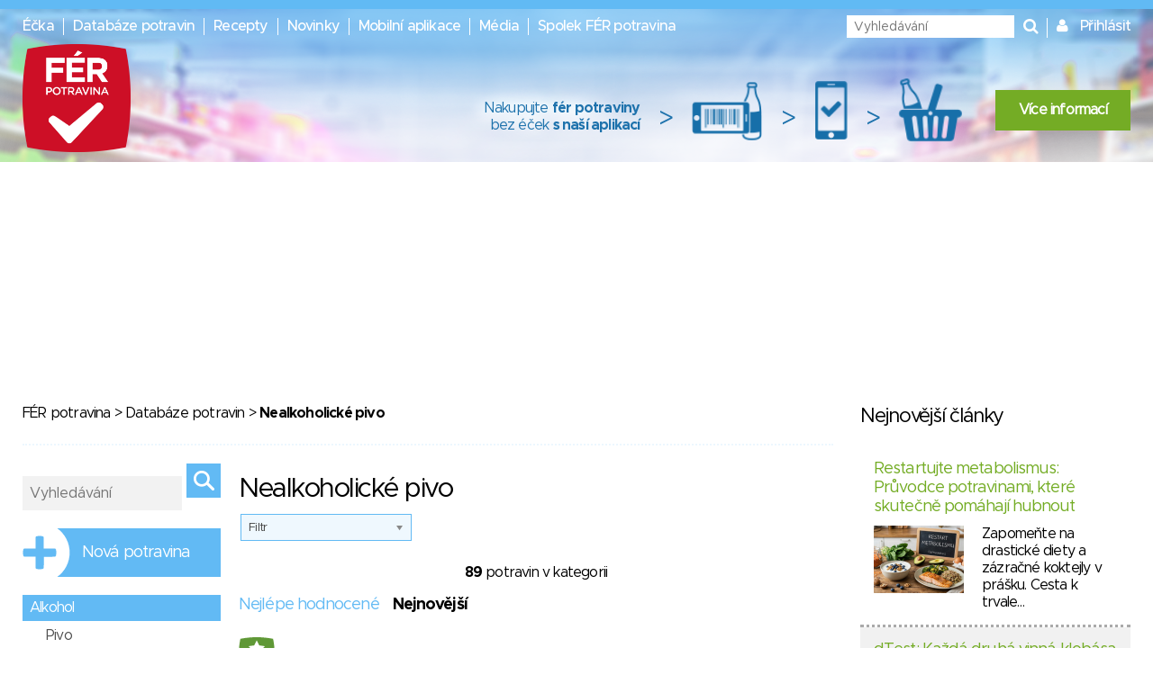

--- FILE ---
content_type: text/html; charset=utf-8
request_url: https://www.ferpotravina.cz/nealkoholicke-pivo/__filter__/nejnovejsi
body_size: 87595
content:
<!DOCTYPE html>
<html lang="cs">
	<head>
		<script>
			var dataLayer = dataLayer || []; // Google Tag Manager
		</script>

		<meta charset="utf-8">
		<meta name="viewport" content="width=device-width">
			<meta name="description" content="">

		<meta name="apple-mobile-web-app-title" content="F&Eacute;R potravina">
		<meta name="application-name" content="F&Eacute;R potravina">
		<meta name="msapplication-TileColor" content="#ce1126">
		<meta name="msapplication-TileImage" content="/images/favicons/mstile-144x144.png">
		<meta name="theme-color" content="#ffffff">

		<title>Výpis potravin v kategorii Nealkoholické pivo</title>

		
		<link rel="apple-touch-icon" sizes="180x180" href="/images/favicons/apple-touch-icon.png">
		<link rel="icon" type="image/png" sizes="32x32" href="/images/favicons/favicon-32x32.png">
		<link rel="icon" type="image/png" sizes="16x16" href="/images/favicons/favicon-16x16.png">
		<link rel="manifest" href="/images/favicons/manifest.json">
		<link rel="mask-icon" href="/images/favicons/safari-pinned-tab.svg" color="#ce1126">

		<link rel="stylesheet" media="screen,projection,tv,print" href="/vendor/normalize.css/normalize.css?v=1756323285">
		<link rel="stylesheet" media="screen,projection,tv,print" href="/vendor/others/bootstrap-modal.css?v=1756323285">
		<link rel="stylesheet" media="screen,projection,tv,print" href="/vendor/jquery-ui/themes/flick/jquery-ui.min.css?v=1756323285">
		<link rel="stylesheet" media="screen,projection,tv,print" href="/css/styles.css?v=1756323285">
		<link rel="stylesheet" media="screen,projection,tv,print" href="/css/mobile.css?v=1756323285">
		<link rel="stylesheet" href="//maxcdn.bootstrapcdn.com/font-awesome/4.3.0/css/font-awesome.min.css?v=1756323285">

		<link rel="shortcut icon" href="/images/logo_square.png">
		<link rel="stylesheet" media="screen,projection,tv,print" href="/vendor/chosen_v1.3.0/chosen.css?v=1756323285">
<link rel="stylesheet" media="screen,projection,tv,print" href="/css/chosen.css?v=1756323285">

		<script src="/vendor/jquery/dist/jquery.min.js?v=1756323285"></script>
		<script src="/vendor/jquery-ui/jquery-ui.min.js?v=1756323285"></script>
		<script src="/js/netteForms.min.js?v=1756323285"></script>
		<script src="/vendor/nette.ajax.js/nette.ajax.js?v=1756323285"></script>

		<script src="/vendor/jquery-ui/ui/i18n/datepicker-cs.js"></script>
		<script src="/vendor/jqueryui-timepicker-addon/dist/jquery-ui-timepicker-addon.min.js"></script>
		<script src="/vendor/jqueryui-timepicker-addon/dist/i18n/jquery-ui-timepicker-cs.js"></script>
		<script type='text/javascript' src="/vendor/jqueryui-timepicker-addon/dist/jquery-ui-timepicker-addon.min.js"></script>
		<script type='text/javascript' src="/vendor/voda-date-input/dateInput.js"></script>
		<link rel="stylesheet" type="text/css" href="/vendor/jqueryui-timepicker-addon/dist/jquery-ui-timepicker-addon.min.css">
		<link rel="stylesheet" type="text/css" href="/vendor/voda-date-input/dateInput.css">

		<script src='https://hcaptcha.com/1/api.js' async defer></script>
	</head>

	<body>
		<!-- Google Tag Manager -->
		<noscript>
		<iframe src="//www.googletagmanager.com/ns.html?id=GTM-M2826S"
						height="0" width="0" style="display:none;visibility:hidden">
		</iframe>
		</noscript>

		<script>
			(function (w, d, s, l, i) {
				w[l] = w[l] || [];
				w[l].push({'gtm.start':
									new Date().getTime(), event: 'gtm.js'});
				var f = d.getElementsByTagName(s)[0],
								j = d.createElement(s), dl = l != 'dataLayer' ? '&l=' + l : '';
				j.async = true;
				j.src =
								'//www.googletagmanager.com/gtm.js?id=' + i + dl;
				f.parentNode.insertBefore(j, f);
			})(window, document, 'script', 'dataLayer', 'GTM-M2826S');
		</script>
		<!-- End Google Tag Manager -->


<div class="modal fade" id="modal-flashMessage" tabindex="-1" role="dialog" aria-hidden="true">
	<div class="modal-dialog modal-sm">
		<div class="modal-content">
			<div class="modal-header">
				<button type="button" class="close" data-dismiss="modal"><span aria-hidden="true">&times;</span><span class="sr-only">Zavřít</span></button>
				<h4 class="modal-title">Oznámení</h4>
			</div>
			<div class="modal-body">
			</div>
		</div>
	</div>
</div>


<a href="javascript:void(0)" class="mobile-menu__icon btn btn-default"><i class="fa fa-bars" aria-hidden="true"></i></a>

<div class="mobile-menu">
	<ul>
		<li><a href="/ecka">Éčka</a></li>
		<li><a href="/databaze-potravin">Databáze potravin</a></li>
		<li><a href="/recepty">Recepty</a></li>
		<li><a href="/clanky">Novinky</a></li>
		<li><a href="/mobilni-aplikace">Mobilní aplikace</a></li>
		<li><a href="/media">Média</a></li>
		<li><a href="/o-nas">Spolek FÉR potravina</a></li>
		<li>
			<a href="javascript:void(0)" data-toggle="modal" data-target="#modal-login">
				Přihlásit
			</a>
		</li>
	</ul>
</div>



<header class="presenter-Food small-header ">
	<div class="container-header">
		<ul class="nav__list header-menu">
			<li class="nav__item"><a class="nav__link" href="/ecka">Éčka</a></li>
			<li class="nav__item"><a class="nav__link" href="/databaze-potravin">Databáze potravin</a></li>
			<li class="nav__item"><a class="nav__link" href="/recepty">Recepty</a></li>
			<li class="nav__item"><a class="nav__link" href="/clanky">Novinky</a></li>
			<li class="nav__item"><a class="nav__link" href="/mobilni-aplikace">Mobilní aplikace</a></li>
			<li class="nav__item"><a class="nav__link" href="/media">Média</a></li>
			<li class="nav__item"><a class="nav__link" href="/o-nas">Spolek FÉR potravina</a></li>
		</ul>

		<ul class="nav__list nav__list-right search-and-login">
			<li class="nav__item">
				<form action="/nealkoholicke-pivo/__filter__/nejnovejsi" method="post" id="frm-globalSearch" class="navigation-global-search__form">
					<input type="text" name="query" placeholder="Vyhledávání" autocomplete="off" id="frm-globalSearch-query">
					<input type="submit" name="send" id="navigation-global-search__hidden-submit">
					<i class="fa fa-search navigation-global-search__submit" aria-hidden="true"></i>
				<input type="hidden" name="_do" value="globalSearch-submit"><!--[if IE]><input type=IEbug disabled style="display:none"><![endif]-->
</form>


				<div class="global-search_autocomplete"></div>
			</li>
			<li class="nav__item">
				<i class="fa fa-user" aria-hidden="true"></i>
				<a href="javascript:void(0)" class="nav__link nav__login" data-toggle="modal" data-target="#modal-login">
					Přihlásit
				</a>
			</li>
		</ul>

			<a href="/"><img src="/images/fp_logo4.png" class="small-logo"></a>

			<div class="nutriatlas-promo__wrapper">
				<span class="text-block">
					Nakupujte <strong>fér potraviny</strong><br>
					bez éček <strong>s naší aplikací</strong>
				</span>

				<span class="right-arrow">&gt;</span>

				<div class="icon-block barcode"></div>

				<span class="right-arrow">&gt;</span>

				<div class="icon-block phone"></div>

				<span class="right-arrow">&gt;</span>

				<div class="icon-block cart"></div>

				<a class="green-button" href="/mobilni-aplikace">Více informací</a>
			</div>
	</div>
</header>

		<script src="https://ssp.seznam.cz/static/js/ssp.js"></script>
		<!-- pro pocitace -->
		<div id="sklikReklama_235916" class="top-banner top-banner--large"></div>
		<script>
			var sklikData = { elm: "sklikReklama_235916", zoneId: "235916", w: 970, h: 210};
		</script>
		<script src="//c.imedia.cz/js/script.js"></script>

		<!-- pro tablety -->
		<div id="sklikReklama_149380" class="top-banner top-banner--medium"></div>
		<script>
			var sklikData = { elm: "sklikReklama_149380", zoneId: "149380", w: 728, h: 90 };
		</script>
		<script src="//c.imedia.cz/js/script.js"></script>

		<!-- pro mobily -->
		<div id="sklikReklama_149640" class="top-banner top-banner--small"></div>
		<script>
			var sklikData = { elm: "sklikReklama_149640", zoneId: "149640", w: 320, h: 100 };
		</script>
		<script src="//c.imedia.cz/js/script.js"></script>

<div class="container">
<div class="container-content">


	<p class="breadcrumbs">
		<a href="/">FÉR potravina</a> > <a href="/databaze-potravin">Databáze potravin</a> > <strong>Nealkoholické pivo</strong>
	</p>

	<hr class="hr-blue-thin">

	<div class="right-column-content">
		<h2 class="product-headline">Nealkoholické pivo</h2>





		<a class="hidden" id="filterLink" href="/nealkoholicke-pivo/__filter__/nejnovejsi"></a>
		<select id="filter" class="product-headline__select chosen-select">
			<option value="">Filtr</option>
			<option value="bez-lepku" >bez lepku</option>
			<option value="bez-cukru" >DIA (bez cukru)</option>
			<option value="bez-gmo" >bez GMO</option>
			<option value="s-logem" >Logo FÉR potravina</option>
		</select>

				<p class="centered-text"><strong>89</strong> potravin v kategorii</p>

		<div class="product-list__ordering">
			<a class="product-list__ordering-link product-list__ordering-alphabet" href="/nealkoholicke-pivo/__filter__">Nejlépe hodnocené</a>
			<strong>Nejnovější</strong>
		</div>

		<div>
	<div class="adt-datagrid grid" data-grid-name="foodGrid"  data-grid-nextPageUrl="">
<div id="snippet-foodGrid-rows">










	





		<form action="/nealkoholicke-pivo/__filter__/nejnovejsi" method="post" id="frm-foodGrid-form" class="ajax">
	<table class="product-list">
			<thead>
		<tr class="grid-columns">
				<th class="grid-col-picture">
				</th>
				<th class="grid-col-name">
				</th>
				<th class="grid-col-rating">
				</th>
				<th class="grid-col-energy_value">
				</th>
				<th class="grid-col-logos">
				</th>
				<th class="grid-col-actions"></th>
		</tr>
			</thead>
			<tbody>
			<tr id="snippet-foodGrid-rows-61288" onclick="window.location.replace('/nealkoholicke-pivo/cool-energy-cerveny-pomeranc-a-grep-pivovary-staropramen-s-r-o')" class="product-list__row "
>

<td class="product-list__cell product-list__img-cell" style="position: relative">
	<a href="/nealkoholicke-pivo/cool-energy-cerveny-pomeranc-a-grep-pivovary-staropramen-s-r-o">
				<img src="/foto/950/462950X133X133~dRDfP5.jpg" class="product-list__image">

			<a href="/downloads/ferpotravina_logo_criteria.pdf?v=2" class="product-list__score rating safety-score-0">
                21
			</a>
	</a>

</td><td class="product-list__cell product-list__name-cell">
	<a href="/nealkoholicke-pivo/cool-energy-cerveny-pomeranc-a-grep-pivovary-staropramen-s-r-o">Cool Energy červený  pomeranč a grep</a>

			<br>
			<a href="/detail-firmy/26893" class="manufacturer">Pivovary Staropramen s.r.o.</a>

</td><td class="product-list__cell product-list__rating-cell">
		nehodnoceno
</td><td class="product-list__cell product-list__energy-cell">
		19
</td><td class="product-list__cell product-list__logos-cell">
		<span>
				<img src="/images/logo_square.png" width="30" height="30">
			</span>
</td>			<td class="grid-col-actions">
			</td>
			</tr>
			<tr id="snippet-foodGrid-rows-60455" onclick="window.location.replace('/nealkoholicke-pivo/argus-nealko-radler-grapefruit-lidl-ceska-republika-v-o-s')" class="product-list__row "
>

<td class="product-list__cell product-list__img-cell" style="position: relative">
	<a href="/nealkoholicke-pivo/argus-nealko-radler-grapefruit-lidl-ceska-republika-v-o-s">
				<img src="/foto/704/444704X133X133~diMYek.jpg" class="product-list__image">

			<a href="/downloads/ferpotravina_logo_criteria.pdf?v=2" class="product-list__score rating safety-score-3">
                8
			</a>
	</a>

</td><td class="product-list__cell product-list__name-cell">
	<a href="/nealkoholicke-pivo/argus-nealko-radler-grapefruit-lidl-ceska-republika-v-o-s">ARGUS Nealko Radler GRAPEFRUIT</a>


			<br>
			<a href="/detail-firmy/23248" class="manufacturer">Lidl Česká republika v.o.s.</a>
</td><td class="product-list__cell product-list__rating-cell">
		nehodnoceno
</td><td class="product-list__cell product-list__energy-cell">
		31
</td><td class="product-list__cell product-list__logos-cell">
</td>			<td class="grid-col-actions">
			</td>
			</tr>
			<tr id="snippet-foodGrid-rows-59732" onclick="window.location.replace('/nealkoholicke-pivo/fc-barcelona-party-drink-kl-logistic-service-s-r-o')" class="product-list__row "
>

<td class="product-list__cell product-list__img-cell" style="position: relative">
	<a href="/nealkoholicke-pivo/fc-barcelona-party-drink-kl-logistic-service-s-r-o">
				<img src="/foto/538/436538X133X133~ezyz2Y.jpg" class="product-list__image">

			<a href="/downloads/ferpotravina_logo_criteria.pdf?v=2" class="product-list__score rating safety-score-6">
                -6
			</a>
	</a>

</td><td class="product-list__cell product-list__name-cell">
	<a href="/nealkoholicke-pivo/fc-barcelona-party-drink-kl-logistic-service-s-r-o">FC BARCELONA party drink</a>


			<br>
			<a href="/detail-firmy/25847" class="manufacturer">KL Logistic Service s.r.o.</a>
</td><td class="product-list__cell product-list__rating-cell">
		nehodnoceno
</td><td class="product-list__cell product-list__energy-cell">
		21
</td><td class="product-list__cell product-list__logos-cell">
</td>			<td class="grid-col-actions">
			</td>
			</tr>
			<tr id="snippet-foodGrid-rows-59507" onclick="window.location.replace('/nealkoholicke-pivo/birell-hruska-kdoule-plzensky-prazdroj-slovensko-a-s')" class="product-list__row "
>

<td class="product-list__cell product-list__img-cell" style="position: relative">
	<a href="/nealkoholicke-pivo/birell-hruska-kdoule-plzensky-prazdroj-slovensko-a-s">
				<img src="/foto/869/432869X133X133~dCy1Mr.jpg" class="product-list__image">

			<a href="/downloads/ferpotravina_logo_criteria.pdf?v=2" class="product-list__score rating safety-score-0">
                23
			</a>
	</a>

</td><td class="product-list__cell product-list__name-cell">
	<a href="/nealkoholicke-pivo/birell-hruska-kdoule-plzensky-prazdroj-slovensko-a-s">BIRELL HRUŠKA &amp; KDOULE</a>

			<br>
			<a href="/detail-firmy/27209" class="manufacturer">Plzeňský Prazdroj Slovensko, a.s.</a>

</td><td class="product-list__cell product-list__rating-cell">
		nehodnoceno
</td><td class="product-list__cell product-list__energy-cell">
		19
</td><td class="product-list__cell product-list__logos-cell">
		<span>
				<img src="/images/logo_square.png" width="30" height="30">
			</span>
</td>			<td class="grid-col-actions">
			</td>
			</tr>
			<tr id="snippet-foodGrid-rows-58874" onclick="window.location.replace('/nealkoholicke-pivo/birgo-nealko-citron-limetka-kmv-bev-sk-s-r-o')" class="product-list__row "
>

<td class="product-list__cell product-list__img-cell" style="position: relative">
	<a href="/nealkoholicke-pivo/birgo-nealko-citron-limetka-kmv-bev-sk-s-r-o">
				<img src="/foto/528/428528X133X133~ewekKT.jpg" class="product-list__image">

			<a href="/downloads/ferpotravina_logo_criteria.pdf?v=2" class="product-list__score rating safety-score-2">
                10
			</a>
	</a>

</td><td class="product-list__cell product-list__name-cell">
	<a href="/nealkoholicke-pivo/birgo-nealko-citron-limetka-kmv-bev-sk-s-r-o">BIRGO NEALKO CITRÓN-LIMETKA</a>


			<br>
			<a href="/detail-firmy/28055" class="manufacturer">KMV BEV SK s.r.o.</a>
</td><td class="product-list__cell product-list__rating-cell">
		nehodnoceno
</td><td class="product-list__cell product-list__energy-cell">
		27
</td><td class="product-list__cell product-list__logos-cell">
</td>			<td class="grid-col-actions">
			</td>
			</tr>
			<tr id="snippet-foodGrid-rows-58667" onclick="window.location.replace('/nealkoholicke-pivo/kinley-zero-coca-cola-hbc-cesko-a-slovensko-s-r-o')" class="product-list__row "
>

<td class="product-list__cell product-list__img-cell" style="position: relative">
	<a href="/nealkoholicke-pivo/kinley-zero-coca-cola-hbc-cesko-a-slovensko-s-r-o">
				<img src="/foto/361/427361X133X133~dBGArT.jpg" class="product-list__image">

			<a href="/downloads/ferpotravina_logo_criteria.pdf?v=2" class="product-list__score rating safety-score-3">
                5
			</a>
	</a>

</td><td class="product-list__cell product-list__name-cell">
	<a href="/nealkoholicke-pivo/kinley-zero-coca-cola-hbc-cesko-a-slovensko-s-r-o">KINLEY ZERO</a>


			<br>
			<a href="/detail-firmy/26875" class="manufacturer">Coca-Cola HBC Česko a Slovensko, s.r.o</a>
</td><td class="product-list__cell product-list__rating-cell">
		nehodnoceno
</td><td class="product-list__cell product-list__energy-cell">
		2
</td><td class="product-list__cell product-list__logos-cell">
</td>			<td class="grid-col-actions">
			</td>
			</tr>
			<tr id="snippet-foodGrid-rows-58562" onclick="window.location.replace('/nealkoholicke-pivo/zlaty-bazant-0-0-psenicny-citron-heineken-slovensko-a-s')" class="product-list__row "
>

<td class="product-list__cell product-list__img-cell" style="position: relative">
	<a href="/nealkoholicke-pivo/zlaty-bazant-0-0-psenicny-citron-heineken-slovensko-a-s">
				<img src="/foto/840/425840X133X133~m0CAJ.jpg" class="product-list__image">

			<a href="/downloads/ferpotravina_logo_criteria.pdf?v=2" class="product-list__score rating safety-score-0">
                20
			</a>
	</a>

</td><td class="product-list__cell product-list__name-cell">
	<a href="/nealkoholicke-pivo/zlaty-bazant-0-0-psenicny-citron-heineken-slovensko-a-s">Zlatý Bažant 0,0% Pšeničný citrón</a>

			<br>
			<a href="/detail-firmy/26231" class="manufacturer">Heineken Slovensko a.s.</a>

</td><td class="product-list__cell product-list__rating-cell">
		nehodnoceno
</td><td class="product-list__cell product-list__energy-cell">
		31
</td><td class="product-list__cell product-list__logos-cell">
		<span>
				<img src="/images/logo_square.png" width="30" height="30">
			</span>
</td>			<td class="grid-col-actions">
			</td>
			</tr>
			<tr id="snippet-foodGrid-rows-55754" onclick="window.location.replace('/nealkoholicke-pivo/zlaty-bazant-heineken-slovensko-a-s')" class="product-list__row "
>

<td class="product-list__cell product-list__img-cell" style="position: relative">
	<a href="/nealkoholicke-pivo/zlaty-bazant-heineken-slovensko-a-s">
				<img src="/foto/113/408113X133X133~emJNbK.jpg" class="product-list__image">

			<a href="/downloads/ferpotravina_logo_criteria.pdf?v=2" class="product-list__score rating safety-score-0">
                25
			</a>
	</a>

</td><td class="product-list__cell product-list__name-cell">
	<a href="/nealkoholicke-pivo/zlaty-bazant-heineken-slovensko-a-s">Zlatý bažant</a>

			<br>
			<a href="/detail-firmy/26231" class="manufacturer">Heineken Slovensko a.s.</a>

</td><td class="product-list__cell product-list__rating-cell">
		nehodnoceno
</td><td class="product-list__cell product-list__energy-cell">
		22
</td><td class="product-list__cell product-list__logos-cell">
		<span>
				<img src="/images/logo_square.png" width="30" height="30">
			</span>
</td>			<td class="grid-col-actions">
			</td>
			</tr>
			<tr id="snippet-foodGrid-rows-55574" onclick="window.location.replace('/nealkoholicke-pivo/birell-polotmavy-plzensky-prazdroj-a-s')" class="product-list__row "
>

<td class="product-list__cell product-list__img-cell" style="position: relative">
	<a href="/nealkoholicke-pivo/birell-polotmavy-plzensky-prazdroj-a-s">
				<img src="/foto/986/405986X133X133~dBwwzP.jpg" class="product-list__image">

			<a href="/downloads/ferpotravina_logo_criteria.pdf?v=2" class="product-list__score rating safety-score-0">
                26
			</a>
	</a>

</td><td class="product-list__cell product-list__name-cell">
	<a href="/nealkoholicke-pivo/birell-polotmavy-plzensky-prazdroj-a-s">Birell polotmavý</a>

			<br>
			<a href="/detail-firmy/22135" class="manufacturer">Plzeňský Prazdroj, a.s.</a>

</td><td class="product-list__cell product-list__rating-cell">
		nehodnoceno
</td><td class="product-list__cell product-list__energy-cell">
		21
</td><td class="product-list__cell product-list__logos-cell">
		<span>
				<img src="/images/logo_square.png" width="30" height="30">
			</span>
</td>			<td class="grid-col-actions">
			</td>
			</tr>
			<tr id="snippet-foodGrid-rows-52022" onclick="window.location.replace('/nealkoholicke-pivo/bertold-pivovary-lobkowicz-group-a-s')" class="product-list__row "
>

<td class="product-list__cell product-list__img-cell" style="position: relative">
	<a href="/nealkoholicke-pivo/bertold-pivovary-lobkowicz-group-a-s">
				<img src="/foto/633/374633X133X133~dClKnp.jpg" class="product-list__image">

			<a href="/downloads/ferpotravina_logo_criteria.pdf?v=2" class="product-list__score rating safety-score-1">
                15
			</a>
	</a>

</td><td class="product-list__cell product-list__name-cell">
	<a href="/nealkoholicke-pivo/bertold-pivovary-lobkowicz-group-a-s">Bertold</a>


			<br>
			<a href="/detail-firmy/26933" class="manufacturer">Pivovary Lobkowicz Group, a.s.</a>
</td><td class="product-list__cell product-list__rating-cell">
		nehodnoceno
</td><td class="product-list__cell product-list__energy-cell">
		19
</td><td class="product-list__cell product-list__logos-cell">
</td>			<td class="grid-col-actions">
			</td>
			</tr>
			<tr id="snippet-foodGrid-rows-51129" onclick="window.location.replace('/nealkoholicke-pivo/heineken-nealkoholicke-pivo-heineken-ceska-republika-a-s')" class="product-list__row "
>

<td class="product-list__cell product-list__img-cell" style="position: relative">
	<a href="/nealkoholicke-pivo/heineken-nealkoholicke-pivo-heineken-ceska-republika-a-s">
				<img src="/foto/464/361464X133X133~cPFEOk.jpg" class="product-list__image">

			<a href="/downloads/ferpotravina_logo_criteria.pdf?v=2" class="product-list__score rating safety-score-0">
                25
			</a>
	</a>

</td><td class="product-list__cell product-list__name-cell">
	<a href="/nealkoholicke-pivo/heineken-nealkoholicke-pivo-heineken-ceska-republika-a-s">Heineken nealkoholické pivo</a>


			<br>
			<a href="/detail-firmy/22526" class="manufacturer">Heineken Česká republika, a.s.</a>
</td><td class="product-list__cell product-list__rating-cell">
		nehodnoceno
</td><td class="product-list__cell product-list__energy-cell">
		21
</td><td class="product-list__cell product-list__logos-cell">
		<span>
				<img src="/images/logo_square.png" width="30" height="30">
			</span>
</td>			<td class="grid-col-actions">
			</td>
			</tr>
			<tr id="snippet-foodGrid-rows-49909" onclick="window.location.replace('/nealkoholicke-pivo/velkopopovicky-kozel-nealko-plzensky-prazdroj-a-s')" class="product-list__row "
>

<td class="product-list__cell product-list__img-cell" style="position: relative">
	<a href="/nealkoholicke-pivo/velkopopovicky-kozel-nealko-plzensky-prazdroj-a-s">
				<img src="/foto/007/358007X133X133~PHGWG.jpg" class="product-list__image">

	</a>

</td><td class="product-list__cell product-list__name-cell">
	<a href="/nealkoholicke-pivo/velkopopovicky-kozel-nealko-plzensky-prazdroj-a-s">Velkopopovický kozel nealko</a>

			<br>
			<a href="/detail-firmy/22135" class="manufacturer">Plzeňský Prazdroj, a.s.</a>

</td><td class="product-list__cell product-list__rating-cell">
		nehodnoceno
</td><td class="product-list__cell product-list__energy-cell">
		22
</td><td class="product-list__cell product-list__logos-cell">
</td>			<td class="grid-col-actions">
			</td>
			</tr>
			<tr id="snippet-foodGrid-rows-49508" onclick="window.location.replace('/nealkoholicke-pivo/zlaty-bazant-tmave-heineken-slovensko-a-s')" class="product-list__row "
>

<td class="product-list__cell product-list__img-cell" style="position: relative">
	<a href="/nealkoholicke-pivo/zlaty-bazant-tmave-heineken-slovensko-a-s">
				<img src="/foto/052/354052X133X133~bjstha.jpg" class="product-list__image">

	</a>

</td><td class="product-list__cell product-list__name-cell">
	<a href="/nealkoholicke-pivo/zlaty-bazant-tmave-heineken-slovensko-a-s">Zlatý bažant tmavé</a>

			<br>
			<a href="/detail-firmy/26549" class="manufacturer">Heineken Slovensko, a.s.</a>

</td><td class="product-list__cell product-list__rating-cell">
		nehodnoceno
</td><td class="product-list__cell product-list__energy-cell">
		39
</td><td class="product-list__cell product-list__logos-cell">
</td>			<td class="grid-col-actions">
			</td>
			</tr>
			<tr id="snippet-foodGrid-rows-48627" onclick="window.location.replace('/nealkoholicke-pivo/birell-svetly-plzensky-prazdroj-a-s')" class="product-list__row "
>

<td class="product-list__cell product-list__img-cell" style="position: relative">
	<a href="/nealkoholicke-pivo/birell-svetly-plzensky-prazdroj-a-s">
				<img src="/foto/151/345151X133X133~d5JsNX.jpg" class="product-list__image">

			<a href="/downloads/ferpotravina_logo_criteria.pdf?v=2" class="product-list__score rating safety-score-0">
                26
			</a>
	</a>

</td><td class="product-list__cell product-list__name-cell">
	<a href="/nealkoholicke-pivo/birell-svetly-plzensky-prazdroj-a-s">Birell světlý</a>

			<br>
			<a href="/detail-firmy/22135" class="manufacturer">Plzeňský Prazdroj, a.s.</a>

</td><td class="product-list__cell product-list__rating-cell">
		nehodnoceno
</td><td class="product-list__cell product-list__energy-cell">
		21
</td><td class="product-list__cell product-list__logos-cell">
		<span>
				<img src="/images/logo_square.png" width="30" height="30">
			</span>
</td>			<td class="grid-col-actions">
			</td>
			</tr>
			<tr id="snippet-foodGrid-rows-48520" onclick="window.location.replace('/nealkoholicke-pivo/clausthaler')" class="product-list__row "
>

<td class="product-list__cell product-list__img-cell" style="position: relative">
	<a href="/nealkoholicke-pivo/clausthaler">
				<img src="/foto/749/344749X133X133~dl9U02.jpg" class="product-list__image">

			<a href="/downloads/ferpotravina_logo_criteria.pdf?v=2" class="product-list__score rating safety-score-0">
                25
			</a>
	</a>

</td><td class="product-list__cell product-list__name-cell">
	<a href="/nealkoholicke-pivo/clausthaler">Clausthaler</a>

</td><td class="product-list__cell product-list__rating-cell">
		nehodnoceno
</td><td class="product-list__cell product-list__energy-cell">
		92
</td><td class="product-list__cell product-list__logos-cell">
		<span>
				<img src="/images/logo_square.png" width="30" height="30">
			</span>
</td>			<td class="grid-col-actions">
			</td>
			</tr>
			<tr id="snippet-foodGrid-rows-48036" onclick="window.location.replace('/nealkoholicke-pivo/nealko-krusovice-heineken-ceska-republika-a-s')" class="product-list__row "
>

<td class="product-list__cell product-list__img-cell" style="position: relative">
	<a href="/nealkoholicke-pivo/nealko-krusovice-heineken-ceska-republika-a-s">
				<img src="/foto/877/341877X133X133~cswQsV.jpg" class="product-list__image">

			<a href="/downloads/ferpotravina_logo_criteria.pdf?v=2" class="product-list__score rating safety-score-0">
                20
			</a>
	</a>

</td><td class="product-list__cell product-list__name-cell">
	<a href="/nealkoholicke-pivo/nealko-krusovice-heineken-ceska-republika-a-s">Nealko Krušovice</a>


			<br>
			<a href="/detail-firmy/22526" class="manufacturer">Heineken Česká republika, a.s.</a>
</td><td class="product-list__cell product-list__rating-cell">
		nehodnoceno
</td><td class="product-list__cell product-list__energy-cell">
		19
</td><td class="product-list__cell product-list__logos-cell">
		<span>
				<img src="/images/logo_square.png" width="30" height="30">
			</span>
</td>			<td class="grid-col-actions">
			</td>
			</tr>
			<tr id="snippet-foodGrid-rows-47626" onclick="window.location.replace('/nealkoholicke-pivo/zlaty-bazant-radler-heineken-slovensko-a-s')" class="product-list__row "
>

<td class="product-list__cell product-list__img-cell" style="position: relative">
	<a href="/nealkoholicke-pivo/zlaty-bazant-radler-heineken-slovensko-a-s">
				<img src="/foto/969/332969X133X133~6p06j.jpg" class="product-list__image">

			<a href="/downloads/ferpotravina_logo_criteria.pdf?v=2" class="product-list__score rating safety-score-0">
                25
			</a>
	</a>

</td><td class="product-list__cell product-list__name-cell">
	<a href="/nealkoholicke-pivo/zlaty-bazant-radler-heineken-slovensko-a-s">Zlatý Bažant Radler</a>

			<br>
			<a href="/detail-firmy/26549" class="manufacturer">Heineken Slovensko, a.s.</a>

</td><td class="product-list__cell product-list__rating-cell">
		nehodnoceno
</td><td class="product-list__cell product-list__energy-cell">
		31
</td><td class="product-list__cell product-list__logos-cell">
		<span>
				<img src="/images/logo_square.png" width="30" height="30">
			</span>
</td>			<td class="grid-col-actions">
			</td>
			</tr>
			<tr id="snippet-foodGrid-rows-47079" onclick="window.location.replace('/nealkoholicke-pivo/zlaty-bazant-heineken-slovensko-a-s')" class="product-list__row "
>

<td class="product-list__cell product-list__img-cell" style="position: relative">
	<a href="/nealkoholicke-pivo/zlaty-bazant-heineken-slovensko-a-s">
				<img src="/foto/831/334831X133X133~d6xYhM.jpg" class="product-list__image">

			<a href="/downloads/ferpotravina_logo_criteria.pdf?v=2" class="product-list__score rating safety-score-0">
                25
			</a>
	</a>

</td><td class="product-list__cell product-list__name-cell">
	<a href="/nealkoholicke-pivo/zlaty-bazant-heineken-slovensko-a-s">Zlatý Bažant</a>

			<br>
			<a href="/detail-firmy/26231" class="manufacturer">Heineken Slovensko a.s.</a>

</td><td class="product-list__cell product-list__rating-cell">
		nehodnoceno
</td><td class="product-list__cell product-list__energy-cell">
		28
</td><td class="product-list__cell product-list__logos-cell">
		<span>
				<img src="/images/logo_square.png" width="30" height="30">
			</span>
</td>			<td class="grid-col-actions">
			</td>
			</tr>
			<tr id="snippet-foodGrid-rows-47017" onclick="window.location.replace('/nealkoholicke-pivo/budejovicky-budvar-nealko-budweiser-budvar')" class="product-list__row "
>

<td class="product-list__cell product-list__img-cell" style="position: relative">
	<a href="/nealkoholicke-pivo/budejovicky-budvar-nealko-budweiser-budvar">
				<img src="/foto/634/333634X133X133~cl2tlu.jpg" class="product-list__image">

			<a href="/downloads/ferpotravina_logo_criteria.pdf?v=2" class="product-list__score rating safety-score-0">
                26
			</a>
	</a>

</td><td class="product-list__cell product-list__name-cell">
	<a href="/nealkoholicke-pivo/budejovicky-budvar-nealko-budweiser-budvar">Budějovický Budvar nealko</a>

			<br>
			<a href="/detail-firmy/25610" class="manufacturer">Budweiser Budvar</a>

</td><td class="product-list__cell product-list__rating-cell">
		nehodnoceno
</td><td class="product-list__cell product-list__energy-cell">
		16
</td><td class="product-list__cell product-list__logos-cell">
		<span>
				<img src="/images/logo_square.png" width="30" height="30">
			</span>
</td>			<td class="grid-col-actions">
			</td>
			</tr>
			<tr id="snippet-foodGrid-rows-46919" onclick="window.location.replace('/nealkoholicke-pivo/budejovicky-budvar-nealko-budweiser-budvar')" class="product-list__row "
>

<td class="product-list__cell product-list__img-cell" style="position: relative">
	<a href="/nealkoholicke-pivo/budejovicky-budvar-nealko-budweiser-budvar">
				<img src="/foto/742/332742X133X133~bP82RF.jpg" class="product-list__image">

			<a href="/downloads/ferpotravina_logo_criteria.pdf?v=2" class="product-list__score rating safety-score-0">
                26
			</a>
	</a>

</td><td class="product-list__cell product-list__name-cell">
	<a href="/nealkoholicke-pivo/budejovicky-budvar-nealko-budweiser-budvar">Budějovický Budvar nealko</a>

			<br>
			<a href="/detail-firmy/25610" class="manufacturer">Budweiser Budvar</a>

</td><td class="product-list__cell product-list__rating-cell">
		nehodnoceno
</td><td class="product-list__cell product-list__energy-cell">
		16
</td><td class="product-list__cell product-list__logos-cell">
		<span>
				<img src="/images/logo_square.png" width="30" height="30">
			</span>
</td>			<td class="grid-col-actions">
			</td>
			</tr>
			</tbody>
		</table>
		<input type="hidden" name="_do" value="foodGrid-form-submit"><!--[if IE]><input type=IEbug disabled style="display:none"><![endif]-->
</form>

</div>	</div>
		</div>

	<div class="search__paginator">
		<a class="btn btn-default" href="/nealkoholicke-pivo/__filter__/nejnovejsi">&lt&lt První</a>

			<a href="javascript:void(0)" class="paginator__item paginator__item--left paginator__item--disabled"><i class="fa fa-arrow-left fa-lg"></i></a>

					<a class="btn btn-default current" href="/nealkoholicke-pivo/__filter__/nejnovejsi"><strong>1</strong></a>
					<a class="btn btn-default " href="/nealkoholicke-pivo/__filter__/nejnovejsi/2">2</a>
					<a class="btn btn-default " href="/nealkoholicke-pivo/__filter__/nejnovejsi/3">3</a>
					<a class="btn btn-default " href="/nealkoholicke-pivo/__filter__/nejnovejsi/4">4</a>

			<a class="paginator__item paginator__item--right" href="/nealkoholicke-pivo/__filter__/nejnovejsi/2"><i class="fa fa-arrow-right fa-lg"></i></a>

		<a class="btn btn-default" href="/nealkoholicke-pivo/__filter__/nejnovejsi/5">Poslední &gt&gt</a>
	</div>
	</div>

<aside class="menu-categories">
	<form action="/nealkoholicke-pivo/__filter__/nejnovejsi" method="post" id="frm-globalSearch" class="foodSearch_side">
		<input type="text" name="query" placeholder="Vyhledávání" autocomplete="off" id="frm-globalSearch-query" class="global-search_input">
		<input type="submit" name="send" class="search-block__submit">
	<input type="hidden" name="_do" value="globalSearch-submit"><!--[if IE]><input type=IEbug disabled style="display:none"><![endif]-->
</form>


	<div class="global-search_autocomplete"></div>

	<a class="menu-categories__add" href="/pridat-potravinu-ean">Nová potravina</a>

	<ul class="menu-categories__menu">
		<li class="menu-categories__item">
			<a href="/alkohol" class="menu-categories__link menu-categories__link--active">Alkohol</a>
			<ul class="menu-categories__submenu show">
				<li class="menu-categories__submenu-item"><a href="/pivo" class="menu-categories__submenu-link">Pivo</a></li>
				<li class="menu-categories__submenu-item"><a href="/vino" class="menu-categories__submenu-link">Víno</a></li>
				<li class="menu-categories__submenu-item"><a href="/destilaty" class="menu-categories__submenu-link">Destiláty</a></li>
				<li class="menu-categories__submenu-item"><a href="/nealkoholicke-pivo" class="menu-categories__submenu-link menu-categories__submenu-link--active">Nealkoholické pivo</a></li>
				<li class="menu-categories__submenu-item"><a href="/likery" class="menu-categories__submenu-link">Likéry</a></li>
			</ul>
		</li>
		<li class="menu-categories__item">
			<a href="/bagety" class="menu-categories__link">Bagety</a>
		</li>
		<li class="menu-categories__item">
			<a href="/cukr" class="menu-categories__link">Cukr</a>
			<ul class="menu-categories__submenu">
				<li class="menu-categories__submenu-item"><a href="/skoricovy-cukr" class="menu-categories__submenu-link">Skořicový cukr</a></li>
				<li class="menu-categories__submenu-item"><a href="/trtinovy-cukr" class="menu-categories__submenu-link">Třtinový cukr</a></li>
				<li class="menu-categories__submenu-item"><a href="/rafinovany-cukr" class="menu-categories__submenu-link">Rafinovaný (bílý) cukr</a></li>
				<li class="menu-categories__submenu-item"><a href="/vanilkovy-cukr" class="menu-categories__submenu-link">Vanilkový cukr</a></li>
				<li class="menu-categories__submenu-item"><a href="/hroznovy-cukr" class="menu-categories__submenu-link">Hroznový cukr</a></li>
				<li class="menu-categories__submenu-item"><a href="/alternativa-cukru" class="menu-categories__submenu-link">Alternativa cukru</a></li>
				<li class="menu-categories__submenu-item"><a href="/zelirovaci-cukr" class="menu-categories__submenu-link">Želírovací cukr</a></li>
			</ul>
		</li>
		<li class="menu-categories__item">
			<a href="/cukrovinky" class="menu-categories__link">Cukrovinky</a>
			<ul class="menu-categories__submenu">
				<li class="menu-categories__submenu-item"><a href="/zvykacky" class="menu-categories__submenu-link">Žvýkačky</a></li>
				<li class="menu-categories__submenu-item"><a href="/susenky" class="menu-categories__submenu-link">Sušenky</a></li>
				<li class="menu-categories__submenu-item"><a href="/piskoty" class="menu-categories__submenu-link">Piškoty</a></li>
				<li class="menu-categories__submenu-item"><a href="/bonbony" class="menu-categories__submenu-link">Bonbóny</a></li>
				<li class="menu-categories__submenu-item"><a href="/musli-tycinky" class="menu-categories__submenu-link">Müsli tyčinky</a></li>
				<li class="menu-categories__submenu-item"><a href="/sezamove-cukrovinky" class="menu-categories__submenu-link">Sezamové cukrovinky</a></li>
				<li class="menu-categories__submenu-item"><a href="/pernik" class="menu-categories__submenu-link">Perník</a></li>
				<li class="menu-categories__submenu-item"><a href="/trubicky" class="menu-categories__submenu-link">Trubičky</a></li>
				<li class="menu-categories__submenu-item"><a href="/cerealie" class="menu-categories__submenu-link">Cereálie</a></li>
				<li class="menu-categories__submenu-item"><a href="/bonboniera" class="menu-categories__submenu-link">Bonboniéra</a></li>
				<li class="menu-categories__submenu-item"><a href="/tycinky" class="menu-categories__submenu-link">Tyčinky</a></li>
				<li class="menu-categories__submenu-item"><a href="/marcipan" class="menu-categories__submenu-link">Marcipán</a></li>
			</ul>
		</li>
		<li class="menu-categories__item">
			<a href="/caj" class="menu-categories__link">Čaj</a>
			<ul class="menu-categories__submenu">
				<li class="menu-categories__submenu-item"><a href="/bylinny-caj" class="menu-categories__submenu-link">Bylinný čaj</a></li>
				<li class="menu-categories__submenu-item"><a href="/ovocny-caj" class="menu-categories__submenu-link">Ovocný čaj</a></li>
				<li class="menu-categories__submenu-item"><a href="/cerny-caj" class="menu-categories__submenu-link">Černý čaj</a></li>
				<li class="menu-categories__submenu-item"><a href="/zeleny-caj" class="menu-categories__submenu-link">Zelený čaj</a></li>
				<li class="menu-categories__submenu-item"><a href="/bily-caj" class="menu-categories__submenu-link">Bílý čaj</a></li>
			</ul>
		</li>
		<li class="menu-categories__item">
			<a href="/cokolada" class="menu-categories__link">Čokoláda</a>
			<ul class="menu-categories__submenu">
				<li class="menu-categories__submenu-item"><a href="/kakao" class="menu-categories__submenu-link">Kakao</a></li>
				<li class="menu-categories__submenu-item"><a href="/tabulkova-cokolada" class="menu-categories__submenu-link">Tabulková čokoláda</a></li>
				<li class="menu-categories__submenu-item"><a href="/cokoladove-figurky" class="menu-categories__submenu-link">Čokoládové figurky</a></li>
			</ul>
		</li>
		<li class="menu-categories__item">
			<a href="/dezerty" class="menu-categories__link">Dezerty</a>
			<ul class="menu-categories__submenu">
				<li class="menu-categories__submenu-item"><a href="/mlecne-dezerty" class="menu-categories__submenu-link">Mléčné dezerty</a></li>
				<li class="menu-categories__submenu-item"><a href="/smetanove-dezerty" class="menu-categories__submenu-link">Smetanové dezerty</a></li>
				<li class="menu-categories__submenu-item"><a href="/tvarohove-dezerty" class="menu-categories__submenu-link">Tvarohové dezerty</a></li>
				<li class="menu-categories__submenu-item"><a href="/pudingove-dezerty-1" class="menu-categories__submenu-link">Pudingové dezerty</a></li>
			</ul>
		</li>
		<li class="menu-categories__item">
			<a href="/dzemy-zavareniny" class="menu-categories__link">Džemy a zavařeniny</a>
		</li>
		<li class="menu-categories__item">
			<a href="/extrudovane-potraviny" class="menu-categories__link">Extrudované potraviny</a>
			<ul class="menu-categories__submenu">
				<li class="menu-categories__submenu-item"><a href="/chlebicky" class="menu-categories__submenu-link">Chlebíčky, plátky</a></li>
			</ul>
		</li>
		<li class="menu-categories__item">
			<a href="/gurmanske-speciality" class="menu-categories__link">Gurmánské speciality</a>
		</li>
		<li class="menu-categories__item">
			<a href="/houby" class="menu-categories__link">Houby</a>
		</li>
		<li class="menu-categories__item">
			<a href="/kava" class="menu-categories__link">Káva</a>
			<ul class="menu-categories__submenu">
				<li class="menu-categories__submenu-item"><a href="/cappuvcino" class="menu-categories__submenu-link">Cappuccino</a></li>
				<li class="menu-categories__submenu-item"><a href="/instantni-smes" class="menu-categories__submenu-link">Instantní směs</a></li>
				<li class="menu-categories__submenu-item"><a href="/mleta-kava" class="menu-categories__submenu-link">Mletá káva</a></li>
			</ul>
		</li>
		<li class="menu-categories__item">
			<a href="/kojenecka-vyziva" class="menu-categories__link">Kojenecká a dětská výživa</a>
			<ul class="menu-categories__submenu">
				<li class="menu-categories__submenu-item"><a href="/presnidavka" class="menu-categories__submenu-link">Přesnídávka</a></li>
				<li class="menu-categories__submenu-item"><a href="/sunar" class="menu-categories__submenu-link">Sunar</a></li>
				<li class="menu-categories__submenu-item"><a href="/detska-kase" class="menu-categories__submenu-link">Dětská kaše</a></li>
				<li class="menu-categories__submenu-item"><a href="/ostatni-kojenecka-vyziva" class="menu-categories__submenu-link">Ostatní</a></li>
			</ul>
		</li>
		<li class="menu-categories__item">
			<a href="/koreni" class="menu-categories__link">Koření</a>
			<ul class="menu-categories__submenu">
				<li class="menu-categories__submenu-item"><a href="/prirodni-koreni" class="menu-categories__submenu-link">Přírodní koření</a></li>
				<li class="menu-categories__submenu-item"><a href="/korenici-smesy" class="menu-categories__submenu-link">Kořenící směsi</a></li>
				<li class="menu-categories__submenu-item"><a href="/sul" class="menu-categories__submenu-link">Sůl</a></li>
			</ul>
		</li>
		<li class="menu-categories__item">
			<a href="/kyprici-prasky-soda-a-zele" class="menu-categories__link">Kypřící prášky, soda a želé</a>
		</li>
		<li class="menu-categories__item">
			<a href="/lusteniny" class="menu-categories__link">Luštěniny</a>
		</li>
		<li class="menu-categories__item">
			<a href="/maso" class="menu-categories__link">Maso</a>
			<ul class="menu-categories__submenu">
				<li class="menu-categories__submenu-item"><a href="/mlete-maso" class="menu-categories__submenu-link">Mleté maso</a></li>
				<li class="menu-categories__submenu-item"><a href="/drubezi-maso" class="menu-categories__submenu-link">Balené maso</a></li>
			</ul>
		</li>
		<li class="menu-categories__item">
			<a href="/mlecne-vyrobky" class="menu-categories__link">Mléčné výrobky</a>
			<ul class="menu-categories__submenu">
				<li class="menu-categories__submenu-item"><a href="/jogurt" class="menu-categories__submenu-link">Jogurt</a></li>
				<li class="menu-categories__submenu-item"><a href="/mlecne-napoje" class="menu-categories__submenu-link">Mléčné nápoje</a></li>
				<li class="menu-categories__submenu-item"><a href="/maslo" class="menu-categories__submenu-link">Máslo</a></li>
				<li class="menu-categories__submenu-item"><a href="/kefir" class="menu-categories__submenu-link">Kefír</a></li>
				<li class="menu-categories__submenu-item"><a href="/bifi-drink" class="menu-categories__submenu-link">Bifi drink</a></li>
				<li class="menu-categories__submenu-item"><a href="/pomazankove-maslo" class="menu-categories__submenu-link">Mléčné pomazánky</a></li>
				<li class="menu-categories__submenu-item"><a href="/smetana" class="menu-categories__submenu-link">Smetana</a></li>
				<li class="menu-categories__submenu-item"><a href="/susene-mleko" class="menu-categories__submenu-link">Sušené mléko</a></li>
				<li class="menu-categories__submenu-item"><a href="/kysany-napoj" class="menu-categories__submenu-link">Kysaný nápoj</a></li>
				<li class="menu-categories__submenu-item"><a href="/kondenzovane-mleko" class="menu-categories__submenu-link">Kondenzované mléko</a></li>
				<li class="menu-categories__submenu-item"><a href="/balene-mleko" class="menu-categories__submenu-link">Balené mléko</a></li>
				<li class="menu-categories__submenu-item"><a href="/tvaroh" class="menu-categories__submenu-link">Tvaroh</a></li>
				<li class="menu-categories__submenu-item"><a href="/termizovana-pomazanka" class="menu-categories__submenu-link">Termizovaná pomazánka</a></li>
				<li class="menu-categories__submenu-item"><a href="/termizovany-krem" class="menu-categories__submenu-link">Termizovaný krém</a></li>
				<li class="menu-categories__submenu-item"><a href="/slehacka" class="menu-categories__submenu-link">Šlehačka</a></li>
			</ul>
		</li>
		<li class="menu-categories__item">
			<a href="/morske-rasy" class="menu-categories__link">Mořské řasy</a>
		</li>
		<li class="menu-categories__item">
			<a href="/mouka" class="menu-categories__link">Mouka</a>
			<ul class="menu-categories__submenu">
				<li class="menu-categories__submenu-item"><a href="/hladka-mouka" class="menu-categories__submenu-link">Hladká mouka</a></li>
				<li class="menu-categories__submenu-item"><a href="/polohruba-mouka" class="menu-categories__submenu-link">Polohrubá mouka</a></li>
				<li class="menu-categories__submenu-item"><a href="/hruba-mouka" class="menu-categories__submenu-link">Hrubá mouka</a></li>
				<li class="menu-categories__submenu-item"><a href="/celozrnna-mouka" class="menu-categories__submenu-link">Celozrnná mouka</a></li>
				<li class="menu-categories__submenu-item"><a href="/krupice" class="menu-categories__submenu-link">Krupice</a></li>
				<li class="menu-categories__submenu-item"><a href="/spaldova-mouka" class="menu-categories__submenu-link">Špaldová mouka</a></li>
			</ul>
		</li>
		<li class="menu-categories__item">
			<a href="/mrazene-potraviny" class="menu-categories__link">Mražené potraviny</a>
			<ul class="menu-categories__submenu">
				<li class="menu-categories__submenu-item"><a href="/nanuky" class="menu-categories__submenu-link">Nanuky</a></li>
				<li class="menu-categories__submenu-item"><a href="/zmrzliny" class="menu-categories__submenu-link">Zmrzliny</a></li>
			</ul>
		</li>
		<li class="menu-categories__item">
			<a href="/musli" class="menu-categories__link">Müsli</a>
		</li>
		<li class="menu-categories__item">
			<a href="/napoje" class="menu-categories__link">Nápoje</a>
			<ul class="menu-categories__submenu">
				<li class="menu-categories__submenu-item"><a href="/limonada" class="menu-categories__submenu-link">Limonáda</a></li>
				<li class="menu-categories__submenu-item"><a href="/dzus" class="menu-categories__submenu-link">Džus</a></li>
				<li class="menu-categories__submenu-item"><a href="/mineralni-voda" class="menu-categories__submenu-link">Minerální voda</a></li>
				<li class="menu-categories__submenu-item"><a href="/instantni-napoj" class="menu-categories__submenu-link">Instantní nápoj</a></li>
				<li class="menu-categories__submenu-item"><a href="/nektar" class="menu-categories__submenu-link">Nektar</a></li>
				<li class="menu-categories__submenu-item"><a href="/pramenita-voda" class="menu-categories__submenu-link">Pramenitá voda</a></li>
				<li class="menu-categories__submenu-item"><a href="/energy-drink" class="menu-categories__submenu-link">Energy drink</a></li>
				<li class="menu-categories__submenu-item"><a href="/ovocny-napoj" class="menu-categories__submenu-link">Ovocný a zeleninový nápoj</a></li>
				<li class="menu-categories__submenu-item"><a href="/ovocne-stavy" class="menu-categories__submenu-link">Ovocné a zeleninové šťávy</a></li>
				<li class="menu-categories__submenu-item"><a href="/ledovy-caj" class="menu-categories__submenu-link">Ledový čaj</a></li>
				<li class="menu-categories__submenu-item"><a href="/pitna-voda" class="menu-categories__submenu-link">Pitná voda</a></li>
			</ul>
		</li>
		<li class="menu-categories__item">
			<a href="/obilne-vlocky-a-obiloviny" class="menu-categories__link">Obilné vločky a obiloviny</a>
		</li>
		<li class="menu-categories__item">
			<a href="/ochucovadla" class="menu-categories__link">Ochucovadla</a>
			<ul class="menu-categories__submenu">
				<li class="menu-categories__submenu-item"><a href="/kecup" class="menu-categories__submenu-link">Kečup</a></li>
				<li class="menu-categories__submenu-item"><a href="/majoneza" class="menu-categories__submenu-link">Majonéza</a></li>
				<li class="menu-categories__submenu-item"><a href="/dressing" class="menu-categories__submenu-link">Dressing</a></li>
				<li class="menu-categories__submenu-item"><a href="/tatarska-omacka" class="menu-categories__submenu-link">Tatarská omáčka</a></li>
				<li class="menu-categories__submenu-item"><a href="/sojova-omacka" class="menu-categories__submenu-link">Sojová omáčka</a></li>
				<li class="menu-categories__submenu-item"><a href="/horcice" class="menu-categories__submenu-link">Hořčice</a></li>
				<li class="menu-categories__submenu-item"><a href="/bujon" class="menu-categories__submenu-link">Bujón</a></li>
				<li class="menu-categories__submenu-item"><a href="/prichute-a-aromata" class="menu-categories__submenu-link">Příchutě a aromata</a></li>
				<li class="menu-categories__submenu-item"><a href="/kren" class="menu-categories__submenu-link">Křen</a></li>
				<li class="menu-categories__submenu-item"><a href="/ocet" class="menu-categories__submenu-link">Ocet</a></li>
				<li class="menu-categories__submenu-item"><a href="/pesto" class="menu-categories__submenu-link">Pesto</a></li>
				<li class="menu-categories__submenu-item"><a href="/ostre-omacky" class="menu-categories__submenu-link">Ostré omáčky</a></li>
			</ul>
		</li>
		<li class="menu-categories__item">
			<a href="/orechy" class="menu-categories__link">Ořechy</a>
			<ul class="menu-categories__submenu">
				<li class="menu-categories__submenu-item"><a href="/kesu-orechy" class="menu-categories__submenu-link">Kešu ořechy</a></li>
				<li class="menu-categories__submenu-item"><a href="/mandle" class="menu-categories__submenu-link">Mandle</a></li>
				<li class="menu-categories__submenu-item"><a href="/arasidy" class="menu-categories__submenu-link">Arašídy</a></li>
				<li class="menu-categories__submenu-item"><a href="/buraky" class="menu-categories__submenu-link">Vlašské oříšky</a></li>
				<li class="menu-categories__submenu-item"><a href="/pistacie" class="menu-categories__submenu-link">Pistácie</a></li>
				<li class="menu-categories__submenu-item"><a href="/liskove-orisky" class="menu-categories__submenu-link">Lískové oříšky</a></li>
				<li class="menu-categories__submenu-item"><a href="/smes-skorapkovych-plodu" class="menu-categories__submenu-link">Směs skořápkových plodů</a></li>
			</ul>
		</li>
		<li class="menu-categories__item">
			<a href="/ovoce" class="menu-categories__link">Ovoce</a>
			<ul class="menu-categories__submenu">
				<li class="menu-categories__submenu-item"><a href="/kompot" class="menu-categories__submenu-link">Kompot</a></li>
				<li class="menu-categories__submenu-item"><a href="/olivy" class="menu-categories__submenu-link">Olivy</a></li>
				<li class="menu-categories__submenu-item"><a href="/ovoce-a-zelenina" class="menu-categories__submenu-link">Ovoce</a></li>
				<li class="menu-categories__submenu-item"><a href="/mrazene-ovoce" class="menu-categories__submenu-link">Mražené ovoce</a></li>
				<li class="menu-categories__submenu-item"><a href="/citrusy" class="menu-categories__submenu-link">Citrusy</a></li>
			</ul>
		</li>
		<li class="menu-categories__item">
			<a href="/pastiky-pomazanky" class="menu-categories__link">Paštiky, pomazánky a saláty</a>
			<ul class="menu-categories__submenu">
				<li class="menu-categories__submenu-item"><a href="/pastiky" class="menu-categories__submenu-link">Paštiky</a></li>
				<li class="menu-categories__submenu-item"><a href="/pomazanky" class="menu-categories__submenu-link">Pomazánky</a></li>
				<li class="menu-categories__submenu-item"><a href="/majonezove-salaty" class="menu-categories__submenu-link">Majónézové saláty, ostatní </a></li>
			</ul>
		</li>
		<li class="menu-categories__item">
			<a href="/pecivo" class="menu-categories__link">Pečivo</a>
			<ul class="menu-categories__submenu">
				<li class="menu-categories__submenu-item"><a href="/chleba" class="menu-categories__submenu-link">Chleba</a></li>
				<li class="menu-categories__submenu-item"><a href="/jemne-pecivo" class="menu-categories__submenu-link">Jemné pečivo</a></li>
				<li class="menu-categories__submenu-item"><a href="/trvanlive-pecivo" class="menu-categories__submenu-link">Trvanlivé pečivo</a></li>
			</ul>
		</li>
		<li class="menu-categories__item">
			<a href="/polevy" class="menu-categories__link">Polevy, zdobení</a>
		</li>
		<li class="menu-categories__item">
			<a href="/polotovary" class="menu-categories__link">Polotovary</a>
			<ul class="menu-categories__submenu">
				<li class="menu-categories__submenu-item"><a href="/hotove-omacky" class="menu-categories__submenu-link">Hotové omáčky</a></li>
				<li class="menu-categories__submenu-item"><a href="/instantni-polevky" class="menu-categories__submenu-link">Instantní polévky</a></li>
				<li class="menu-categories__submenu-item"><a href="/polevky-v-pytliku" class="menu-categories__submenu-link">Polévky v pytlíku</a></li>
				<li class="menu-categories__submenu-item"><a href="/omacky-v-pytliku" class="menu-categories__submenu-link">Omáčky v pytlíku</a></li>
				<li class="menu-categories__submenu-item"><a href="/sypke-smesi" class="menu-categories__submenu-link">Sypké směsi</a></li>
				<li class="menu-categories__submenu-item"><a href="/prilohy" class="menu-categories__submenu-link">Přílohy</a></li>
				<li class="menu-categories__submenu-item"><a href="/ovesna-kase" class="menu-categories__submenu-link">Obilné kaše</a></li>
				<li class="menu-categories__submenu-item"><a href="/hotova-testa" class="menu-categories__submenu-link">Hotová těsta</a></li>
				<li class="menu-categories__submenu-item"><a href="/hotova-jidla" class="menu-categories__submenu-link">Hotová jídla</a></li>
				<li class="menu-categories__submenu-item"><a href="/nakladane-potraviny" class="menu-categories__submenu-link">Nakládané potraviny</a></li>
			</ul>
		</li>
		<li class="menu-categories__item">
			<a href="/potravinove-doplnky-leciva" class="menu-categories__link">Potravinové doplňky a léčiva</a>
		</li>
		<li class="menu-categories__item">
			<a href="/potraviny-v-aspiku" class="menu-categories__link">Potraviny v aspiku</a>
		</li>
		<li class="menu-categories__item">
			<a href="/potraviny-v-konzerve" class="menu-categories__link">Potraviny v konzervě</a>
			<ul class="menu-categories__submenu">
				<li class="menu-categories__submenu-item"><a href="/zampiony" class="menu-categories__submenu-link">Konzervované houby</a></li>
			</ul>
		</li>
		<li class="menu-categories__item">
			<a href="/puding" class="menu-categories__link">Puding</a>
		</li>
		<li class="menu-categories__item">
			<a href="/rostlinne-alternativy" class="menu-categories__link">Rostlinné alternativy</a>
			<ul class="menu-categories__submenu">
				<li class="menu-categories__submenu-item"><a href="/alternativy-mleka" class="menu-categories__submenu-link">Alternativy mléka</a></li>
				<li class="menu-categories__submenu-item"><a href="/alternativy-masnych-vyrobku" class="menu-categories__submenu-link">Alternativy masných výrobků</a></li>
				<li class="menu-categories__submenu-item"><a href="/alternativy-masa" class="menu-categories__submenu-link">Alternativy masa</a></li>
				<li class="menu-categories__submenu-item"><a href="/alternativy-mlecnych-vyrobku" class="menu-categories__submenu-link">Alternativy mléčných výrobků</a></li>
			</ul>
		</li>
		<li class="menu-categories__item">
			<a href="/ryby" class="menu-categories__link">Ryby</a>
			<ul class="menu-categories__submenu">
				<li class="menu-categories__submenu-item"><a href="/mrazene-ryby" class="menu-categories__submenu-link">Čerstvé, mražené, sušené ryby</a></li>
				<li class="menu-categories__submenu-item"><a href="/ryby-v-konzerve" class="menu-categories__submenu-link">Ryby v konzervě</a></li>
				<li class="menu-categories__submenu-item"><a href="/uzene-ryby" class="menu-categories__submenu-link">Uzené ryby</a></li>
				<li class="menu-categories__submenu-item"><a href="/rybi-prsty-a-tycinky" class="menu-categories__submenu-link">Rybí prsty a tyčinky</a></li>
				<li class="menu-categories__submenu-item"><a href="/morsti-zivocichove" class="menu-categories__submenu-link">Mořští živočichové</a></li>
			</ul>
		</li>
		<li class="menu-categories__item">
			<a href="/ryze" class="menu-categories__link">Rýže</a>
		</li>
		<li class="menu-categories__item">
			<a href="/sirupy" class="menu-categories__link">Sirupy</a>
		</li>
		<li class="menu-categories__item">
			<a href="/sladidla" class="menu-categories__link">Sladidla</a>
			<ul class="menu-categories__submenu">
				<li class="menu-categories__submenu-item"><a href="/sacharin" class="menu-categories__submenu-link">Sacharin</a></li>
				<li class="menu-categories__submenu-item"><a href="/stevia" class="menu-categories__submenu-link">Stevia</a></li>
			</ul>
		</li>
		<li class="menu-categories__item">
			<a href="/snacky" class="menu-categories__link">Snacky</a>
			<ul class="menu-categories__submenu">
				<li class="menu-categories__submenu-item"><a href="/chipsy" class="menu-categories__submenu-link">Chipsy</a></li>
				<li class="menu-categories__submenu-item"><a href="/krupky" class="menu-categories__submenu-link">Křupky</a></li>
				<li class="menu-categories__submenu-item"><a href="/slane-tycky-a-precliky" class="menu-categories__submenu-link">Slané tyčky a preclíky</a></li>
				<li class="menu-categories__submenu-item"><a href="/arasidove-snacky" class="menu-categories__submenu-link">Arašídové snacky</a></li>
				<li class="menu-categories__submenu-item"><a href="/popcorn" class="menu-categories__submenu-link">Popcorn</a></li>
				<li class="menu-categories__submenu-item"><a href="/krekry" class="menu-categories__submenu-link">Krekry</a></li>
				<li class="menu-categories__submenu-item"><a href="/snack" class="menu-categories__submenu-link">Snack</a></li>
			</ul>
		</li>
		<li class="menu-categories__item">
			<a href="/susene-ovoce-a-plody" class="menu-categories__link">Sušené ovoce a plody</a>
			<ul class="menu-categories__submenu">
				<li class="menu-categories__submenu-item"><a href="/merunky" class="menu-categories__submenu-link">Meruňky</a></li>
				<li class="menu-categories__submenu-item"><a href="/svestky" class="menu-categories__submenu-link">Švestky</a></li>
				<li class="menu-categories__submenu-item"><a href="/banan" class="menu-categories__submenu-link">Banán</a></li>
				<li class="menu-categories__submenu-item"><a href="/kokos" class="menu-categories__submenu-link">Kokos</a></li>
				<li class="menu-categories__submenu-item"><a href="/jablko" class="menu-categories__submenu-link">Jablko</a></li>
				<li class="menu-categories__submenu-item"><a href="/datle" class="menu-categories__submenu-link">Datle</a></li>
				<li class="menu-categories__submenu-item"><a href="/rozinky-hrozinky" class="menu-categories__submenu-link">Rozinky, hrozinky</a></li>
				<li class="menu-categories__submenu-item"><a href="/semena" class="menu-categories__submenu-link">Semena</a></li>
				<li class="menu-categories__submenu-item"><a href="/susene-ovoce-a-zelenina" class="menu-categories__submenu-link">Sušené ovoce a zelenina</a></li>
				<li class="menu-categories__submenu-item"><a href="/kandovane-ovoce" class="menu-categories__submenu-link">Kandované ovoce</a></li>
			</ul>
		</li>
		<li class="menu-categories__item">
			<a href="/syr" class="menu-categories__link">Sýr</a>
			<ul class="menu-categories__submenu">
				<li class="menu-categories__submenu-item"><a href="/taveny-syr" class="menu-categories__submenu-link">Tavený sýr</a></li>
				<li class="menu-categories__submenu-item"><a href="/syr-holandskeho-typu" class="menu-categories__submenu-link">Sýr holandského typu</a></li>
				<li class="menu-categories__submenu-item"><a href="/syr-s-plisni" class="menu-categories__submenu-link">Sýr s plísní</a></li>
				<li class="menu-categories__submenu-item"><a href="/aromaticke-syry" class="menu-categories__submenu-link">Aromatické sýry</a></li>
				<li class="menu-categories__submenu-item"><a href="/termizovany-syr" class="menu-categories__submenu-link">Termizovaný sýr</a></li>
				<li class="menu-categories__submenu-item"><a href="/syry-cottage" class="menu-categories__submenu-link">Sýry cottage </a></li>
				<li class="menu-categories__submenu-item"><a href="/pomazankovy-syr" class="menu-categories__submenu-link">Pomazánkový sýr</a></li>
				<li class="menu-categories__submenu-item"><a href="/pareny-syr" class="menu-categories__submenu-link">Pařený sýr</a></li>
				<li class="menu-categories__submenu-item"><a href="/uzeny-syr" class="menu-categories__submenu-link">Uzený sýr</a></li>
				<li class="menu-categories__submenu-item"><a href="/mozzarella" class="menu-categories__submenu-link">Mozzarella</a></li>
				<li class="menu-categories__submenu-item"><a href="/zrajici-syr" class="menu-categories__submenu-link">Zrající sýr</a></li>
				<li class="menu-categories__submenu-item"><a href="/nezrajici-syr" class="menu-categories__submenu-link">Nezrající sýr</a></li>
				<li class="menu-categories__submenu-item"><a href="/ovci-syr" class="menu-categories__submenu-link">Ovčí sýr</a></li>
			</ul>
		</li>
		<li class="menu-categories__item">
			<a href="/testoviny" class="menu-categories__link">Těstoviny</a>
			<ul class="menu-categories__submenu">
				<li class="menu-categories__submenu-item"><a href="/bezvajecne-testoviny" class="menu-categories__submenu-link">Bezvaječné těstoviny</a></li>
				<li class="menu-categories__submenu-item"><a href="/spaldove-testoviny" class="menu-categories__submenu-link">Špaldové těstoviny</a></li>
				<li class="menu-categories__submenu-item"><a href="/vajecne-susene" class="menu-categories__submenu-link">Vaječné sušené</a></li>
				<li class="menu-categories__submenu-item"><a href="/bezlepkove-testoviny" class="menu-categories__submenu-link">Bezlepkové těstoviny</a></li>
				<li class="menu-categories__submenu-item"><a href="/semolinove-testoviny" class="menu-categories__submenu-link">Semolinové těstoviny</a></li>
				<li class="menu-categories__submenu-item"><a href="/kuskus" class="menu-categories__submenu-link">Kuskus</a></li>
			</ul>
		</li>
		<li class="menu-categories__item">
			<a href="/tuky" class="menu-categories__link">Tuky</a>
			<ul class="menu-categories__submenu">
				<li class="menu-categories__submenu-item"><a href="/olej" class="menu-categories__submenu-link">Olej</a></li>
				<li class="menu-categories__submenu-item"><a href="/margarin" class="menu-categories__submenu-link">Margarín</a></li>
				<li class="menu-categories__submenu-item"><a href="/ztuzeny-tuk" class="menu-categories__submenu-link">Ztužený tuk, rostlinné tuky</a></li>
				<li class="menu-categories__submenu-item"><a href="/zivocisny-tuk" class="menu-categories__submenu-link">Živočišný tuk</a></li>
			</ul>
		</li>
		<li class="menu-categories__item">
			<a href="/uzeniny" class="menu-categories__link">Uzeniny</a>
			<ul class="menu-categories__submenu">
				<li class="menu-categories__submenu-item"><a href="/salam" class="menu-categories__submenu-link">Salám</a></li>
				<li class="menu-categories__submenu-item"><a href="/tlacenka" class="menu-categories__submenu-link">Tlačenka, prejt a ovar</a></li>
				<li class="menu-categories__submenu-item"><a href="/sunka" class="menu-categories__submenu-link">Šunka</a></li>
				<li class="menu-categories__submenu-item"><a href="/parky" class="menu-categories__submenu-link">Párky</a></li>
				<li class="menu-categories__submenu-item"><a href="/slanina" class="menu-categories__submenu-link">Slanina</a></li>
				<li class="menu-categories__submenu-item"><a href="/klobasa" class="menu-categories__submenu-link">Klobása</a></li>
			</ul>
		</li>
		<li class="menu-categories__item">
			<a href="/vyrobky-ze-soji" class="menu-categories__link">Výrobky ze sóji</a>
			<ul class="menu-categories__submenu">
				<li class="menu-categories__submenu-item"><a href="/tofu" class="menu-categories__submenu-link">Tofu</a></li>
				<li class="menu-categories__submenu-item"><a href="/sojove-dezerty" class="menu-categories__submenu-link">Sojové dezerty</a></li>
				<li class="menu-categories__submenu-item"><a href="/sojove-napoje" class="menu-categories__submenu-link">Sojové nápoje</a></li>
				<li class="menu-categories__submenu-item"><a href="/ostatni-potraviny" class="menu-categories__submenu-link">Ostatní potraviny</a></li>
			</ul>
		</li>
		<li class="menu-categories__item">
			<a href="/zahustovadla" class="menu-categories__link">Zahušťovadla</a>
			<ul class="menu-categories__submenu">
				<li class="menu-categories__submenu-item"><a href="/bramborovy-skrob" class="menu-categories__submenu-link">Bramborový škrob</a></li>
				<li class="menu-categories__submenu-item"><a href="/jiska" class="menu-categories__submenu-link">Jíška</a></li>
				<li class="menu-categories__submenu-item"><a href="/kukuricny-skrob" class="menu-categories__submenu-link">Kukuřičný škrob</a></li>
				<li class="menu-categories__submenu-item"><a href="/ostatni-zahustovadla" class="menu-categories__submenu-link">Ostatní zahušťovadla</a></li>
			</ul>
		</li>
		<li class="menu-categories__item">
			<a href="/zakladni-suroviny" class="menu-categories__link">Základní suroviny</a>
			<ul class="menu-categories__submenu">
				<li class="menu-categories__submenu-item"><a href="/med" class="menu-categories__submenu-link">Med</a></li>
				<li class="menu-categories__submenu-item"><a href="/drozdi" class="menu-categories__submenu-link">Droždí</a></li>
				<li class="menu-categories__submenu-item"><a href="/vejce" class="menu-categories__submenu-link">Vejce</a></li>
			</ul>
		</li>
		<li class="menu-categories__item">
			<a href="/zelenina" class="menu-categories__link">Zelenina</a>
			<ul class="menu-categories__submenu">
				<li class="menu-categories__submenu-item"><a href="/mrazena-zelenina" class="menu-categories__submenu-link">Mražená zelenina</a></li>
				<li class="menu-categories__submenu-item"><a href="/zelenina-sterilovana" class="menu-categories__submenu-link">Zelenina sterilovaná</a></li>
				<li class="menu-categories__submenu-item"><a href="/rajcatovy-protlak" class="menu-categories__submenu-link">Rajčatový protlak</a></li>
				<li class="menu-categories__submenu-item"><a href="/zelenina-zelenina" class="menu-categories__submenu-link">Zelenina</a></li>
			</ul>
		</li>
	</ul>
</aside>
</div>

<div class="container-banner">
		<h3 class="latest-articles__title">Nejnovější články</h3>

			<div class="small-article__block">
				<h4><a href="/clanky/restartujte-metabolismus-pruvodce-potravinami-ktere-skutecne-pomahaji-hubnout">Restartujte metabolismus: Průvodce potravinami, které skutečně pomáhají hubnout</a></h4>

					<a href="/clanky/restartujte-metabolismus-pruvodce-potravinami-ktere-skutecne-pomahaji-hubnout">
						<img src="/foto/693/515693X400X300~hYlLZ.png">
					</a>

				<span class="annotation" title="Zapomeňte na drastické diety a zázračné koktejly v prášku. Cesta k trvale štíhlé postavě nevede přes hladovění, ale přes chytrý výběr surovin, které pracují pro vás, nikoliv proti vám. Nutriční terapeut vám poradí, které konkrétní potraviny nastartují vaše spalování, zasytí vás na dlouhé hodiny a pomohou vám konečně porozumět potřebám vašeho těla.">Zapomeňte na drastické diety a zázračné koktejly v prášku. Cesta k trvale…</span>
			</div>
			<div class="small-article__block">
				<h4><a href="/clanky/dtest-kazda-druha-vinna-klobasa-v-testu-neuspela">dTest: Každá druhá vinná klobása v testu neuspěla</a></h4>

					<a href="/clanky/dtest-kazda-druha-vinna-klobasa-v-testu-neuspela">
						<img src="/foto/429/512429X400X300~c9fCiD.jpg">
					</a>

				<span class="annotation" title="Vzhledem k oblíbenosti vinných klobás na vánočních stolech Čechů, přebíráme a nabízíme tiskovou zprávu dTestu.">Vzhledem k oblíbenosti vinných klobás na vánočních stolech Čechů, přebíráme a…</span>
			</div>
			<div class="small-article__block">
				<h4><a href="/clanky/vlk-v-rouse-berancim-proc-se-ultrazpracovane-potraviny-tvari-jako-zdrava-strava">Vlk v rouše beránčím: proč se ultrazpracované potraviny tváří jako zdravá strava</a></h4>

					<a href="/clanky/vlk-v-rouse-berancim-proc-se-ultrazpracovane-potraviny-tvari-jako-zdrava-strava">
						<img src="/foto/423/512423X400X300~cAnPZ4.png">
					</a>

				<span class="annotation" title="Máte pocit, že jíte zdravě, vybíráte si „fitness“ tyčinky a „proteinové“ pudinky, a přesto se necítíte dobře nebo nemůžete zhubnout? Možná jste padli do pasti ultrazpracovaných potravin (UZP). Tyto průmyslové koktejly chemie a levných náhražek tvoří už třetinu našeho jídelníčku, devastují naše zdraví a podle prestižního časopisu The Lancet představují podobnou hrozbu jako tabák. Přečtěte si, jak je poznat a jak z toho ven.">Máte pocit, že jíte zdravě, vybíráte si „fitness“ tyčinky a „proteinové“…</span>
			</div>

</div>

<div class="sidebar-ad--outer" style="float: right">
	<div class="sidebar-ad--inner">
		<div id="sklikReklama_104435"></div>
		<script>
			var sklikData = { elm: "sklikReklama_104435", zoneId: "104435", w: 300, h: 600 };
		</script>
		<script src="//c.imedia.cz/js/script.js"></script>
	</div>
</div></div>


	<!-- Kontextová reklama Sklik -->
	<div id="sklikReklama_110730" class="bottom-banner bottom-banner--large"></div>
	<script>
		var sklikData = { elm: "sklikReklama_110730", zoneId: "110730", w: 970, h: 310 };
	</script>
	<script src="//c.imedia.cz/js/script.js"></script>

	<div id="sklikReklama_149645" class="bottom-banner bottom-banner--medium"></div>
	<script>
		var sklikData = { elm: "sklikReklama_149645", zoneId: "149645", w: 728, h: 90 };
	</script>
	<script src="//c.imedia.cz/js/script.js"></script>

	<div id="sklikReklama_149650" class="bottom-banner bottom-banner--small"></div>
	<script>
		var sklikData = { elm: "sklikReklama_149650", zoneId: "149650", w: 300, h: 250 };
	</script>
	<script src="//c.imedia.cz/js/script.js"></script>

<div class="newsletter__block presenter-Food">
	<div class="container relative">
		<span class="title-text">
			Novinky, akce, recepty a mnoho dalšího<br>
			<strong>pravidelně ve vašem emailu</strong>
		</span>

<form action="/nealkoholicke-pivo/__filter__/nejnovejsi" method="post" id="frm-newsletterForm-form" class="newsletter__form">
	<div class="row">
		<div class="newsletter-input__wrapper">
			<input type="text" name="email" placeholder="Zadejte váš email" id="frm-newsletterForm-form-email" required data-nette-rules='[{"op":":filled","msg":"Zadejte prosím váš email"}]'>
			<i class="fa fa-envelope" aria-hidden="true"></i>
		</div>

		<input type="submit" name="send" value="OK" class="btn">

		<div class="newsletter-checkbox__wrapper"><label for="frm-newsletterForm-form-newsletter"><input type="checkbox" name="newsletter" id="frm-newsletterForm-form-newsletter" required data-nette-rules='[{"op":":filled","msg":"Je třeba souhlasit se zasíláním newsletterů"}]'>Souhlasím se zasíláním newsletterů</label></div>
		<div class="newsletter-checkbox__wrapper"><input type="checkbox" name="gdpr" id="frm-newsletterForm-form-gdpr" required data-nette-rules='[{"op":":filled","msg":"Je třeba souhlasit se zpracováním a ochranou osobních údajů"}]'> <a href="/oou" target="_blank">Souhlasím se zpracováním a ochranou osobních údajů</a></div>
	</div>
<input type="hidden" name="_invalidate" value=""><input type="hidden" name="_do" value="newsletterForm-form-submit"><!--[if IE]><input type=IEbug disabled style="display:none"><![endif]-->
</form>

		<span class="preview-text">Chcete vidět <a href="http://static.svet-zdravi.cz/newsletter/n-zp22/">jak náš newsletter vypadá</a>?</span>
	</div>
</div>


<footer class="footer">
	<div class="container relative">

		<div class="left-side__wrapper">
			<ul class="footer__menu">
				<li class="footer__menu-item"><a class="footer__menu-link" href="/o-nas">Spolek FÉR potravina</a></li>
				<li class="footer__menu-item"><a class="footer__menu-link" href="/vyrobci">Pro výrobce</a></li>
				<li class="footer__menu-item"><a class="footer__menu-link" href="/media">Média</a></li>
				<li class="footer__menu-item"><a class="footer__menu-link" href="/kontakt">Kontakt</a></li>
			</ul>

			<ul class="footer__menu">
				<li class="footer__menu-item"><a target="_blank" class="footer__menu-link" href="/vop">Všeobecné obchodní podmínky</a></li>
				<li class="footer__menu-item"><a target="_blank" class="footer__menu-link" href="/oou">Ochrana osobních údajů</a></li>
				<li class="footer__menu-item"><a target="_blank" class="footer__menu-link" href="/cookies">Cookies</a></li>
			</ul>

			<ul class="footer__menu">
				<li class="footer__menu-item">
					<a href="https://www.facebook.com/ferpotravina" class="footer__menu-link facebook_support" target="_blank">
						<img src="/images/fb_logo.png" alt=""> Podpořte nás na Facebooku
					</a>
				</li>
			</ul>

			<div class="copyright-text_wrapper">
				<span class="copyright-text">
					Explicitně zakazujeme jakékoli použití části nebo celého obsahu těchto stránek, jejich reprodukci,
					kopírování, úpravu a zvláště prezentaci na jiných internetových stránkách bez našeho výslovného souhlasu.
				</span>
			</div>
		</div>


		<div class="footer__centered-block">
			<a href="/"><img src="/images/footer-logo.png" class="footer__logo" alt=""></a><br>
			<span>Copyright &#169;<br>FÉR potravina 2026</span>
		</div>

	</div>
</footer>

<div class="modal fade" id="modal-login" tabindex="-1" role="dialog" aria-hidden="true">
	<div class="modal-dialog modal-sm">
		<div class="modal-content">
				<div class="modal-header">
					<button type="button" class="close" data-dismiss="modal"><span aria-hidden="true">&times;</span><span class="sr-only">Zavřít</span></button>
					<h4 class="modal-title centered-text">Přihlášení</h4>
				</div>
				<div class="modal-body">
					<form action="/nealkoholicke-pivo/__filter__/nejnovejsi" method="post" id="frm-signInForm">
						<table class="signin-table">
							<tr>
								<th class="signin-table__label-cell"><label for="frm-signInForm-username">Email:</label></th>
								<td class="signin-table__input-cell"><input type="text" name="username" id="frm-signInForm-username" required data-nette-rules='[{"op":":filled","msg":"Vyplňte, prosím, svůj email."}]'></td>
							</tr>
							<tr>
								<th class="signin-table__label-cell"><label for="frm-signInForm-password">Heslo:</label></th>
								<td class="signin-table__input-cell"><input type="password" name="password" id="frm-signInForm-password" required data-nette-rules='[{"op":":filled","msg":"Vyplňte prosím, své heslo."}]'></td>
							</tr>
							<tr>
								<th></th>
								<td><input type="submit" name="send" value="Přihlásit se" class="button signin-table__submit"></td>
							</tr>
							<tr>
								<th>&nbsp;</th>
								<td>&nbsp;</td>
							</tr>
							<tr>
								<th></th>
								<td><a href="javascript:void(0)" id="recovery-link" data-toggle="modal" data-target="#modal-recovery"><i class="fa fa-unlock-alt"></i>Obnova hesla</a></td>
							</tr>
							<tr>
								<th></th>
								<td><a href="javascript:void(0)" id="signup-link" data-toggle="modal" data-target="#modal-signup"><i class="fa fa-user-plus"></i>Registrace</a></td>
							</tr>
						</table>
					<input type="hidden" name="_do" value="signInForm-submit"></form>

				</div>
		</div>
	</div>
</div>

<div class="modal fade" id="modal-recovery" tabindex="-1" role="dialog" aria-hidden="true">
	<div class="modal-dialog modal-sm">
		<div class="modal-content">
			<div class="modal-header">
				<button type="button" class="close" data-dismiss="modal"><span aria-hidden="true">&times;</span><span class="sr-only">Zavřít</span></button>
				<h4 class="modal-title centered-text">Obnova hesla</h4>
			</div>
			<div class="modal-body">
				<form action="/nealkoholicke-pivo/__filter__/nejnovejsi" method="post" id="frm-recoveryForm">
					<table class="signin-table">
						<tr>
							<th class="signin-table__label-cell"><label for="frm-recoveryForm-email">Email</label></th>
							<td class="signin-table__input-cell"><input type="email" name="email" id="frm-recoveryForm-email" required data-nette-rules='[{"op":":filled","msg":"This field is required."},{"op":":email","msg":"Zadaná e-mailová adresa není validní."}]'></td>
						</tr>
						<tr>
							<th></th>
							<td><input type="submit" name="send" value="Odeslat" class="button signin-table__submit"></td>
						</tr>
					</table>
				<input type="hidden" name="_do" value="recoveryForm-submit"><!--[if IE]><input type=IEbug disabled style="display:none"><![endif]-->
</form>

			</div>
		</div>
	</div>
</div>

<div class="modal fade" id="modal-signup" tabindex="-1" role="dialog" aria-hidden="true">
	<div class="modal-dialog modal-sm">
		<div class="modal-content">
			<div class="modal-header">
				<button type="button" class="close" data-dismiss="modal"><span aria-hidden="true">&times;</span><span class="sr-only">Zavřít</span></button>
				<h4 class="modal-title centered-text">Registrace</h4>
			</div>
			<div class="modal-body">
				<form action="/nealkoholicke-pivo/__filter__/nejnovejsi" method="post" id="frm-signUpForm" class="js-signUpForm">
					<table class="signin-table">
						<tr>
							<th class="signin-table__label-cell"><label for="frm-signUpForm-email">Email:</label></th>
							<td class="signin-table__input-cell"><input type="email" name="email" id="frm-signUpForm-email" required data-nette-rules='[{"op":":filled","msg":"Vyplňte, prosím, svůj email."},{"op":":email","msg":"Zadaná e-mailová adresa není validní."}]'></td>
						</tr>
						<tr>
							<th class="signin-table__label-cell"><label for="frm-signUpForm-password">Heslo:</label></th>
							<td class="signin-table__input-cell"><input type="password" name="password" id="frm-signUpForm-password" required data-nette-rules='[{"op":":filled","msg":"Vyplňte prosím, své heslo."},{"op":":minLength","msg":"Heslo musí mít alespoň 4 znaky","arg":4}]'></td>
						</tr>
						<tr>
							<th></th>
							<td><button class="button signin-table__submit g-recaptcha" data-sitekey="f670b3a8-746a-4680-8ae8-59f4a4df53b1" data-callback="onSubmit" type="submit" name="send" value="Zaregistrovat se">Zaregistrovat se</button></td>
						</tr>
					</table>
				<input type="hidden" name="_do" value="signUpForm-submit"></form>

			</div>
		</div>
	</div>
</div>

<div class="modal fade" id="modal-suggestion-website" tabindex="-1" role="dialog" aria-hidden="true">
	<div class="modal-dialog">
		<div class="modal-content">
			<div class="modal-header">
				<button type="button" class="close" data-dismiss="modal"><span aria-hidden="true">&times;</span><span class="sr-only">Zavřít</span></button>
				<h4 class="modal-title centered-text">Navrhnout změnu | nahlásit chybu</h4>
			</div>
			<div class="modal-body">
				<form action="/nealkoholicke-pivo/__filter__/nejnovejsi" method="post" id="frm-suggestionForm" class="suggestionForm">
					<label for="frm-suggestionForm-email">Váš e-mail</label> <br>
					<input type="email" name="email" readonly="readonly" id="frm-suggestionForm-email" required data-nette-rules='[{"op":":filled","msg":"E-mail musí být vyplněn!"},{"op":":email","msg":"Nesprávny tvar e-mailové adresy."}]'> <br>
					<label for="frm-suggestionForm-message">Popis navrhované změny</label> <br>
					<textarea name="message" id="frm-suggestionForm-message" required data-nette-rules='[{"op":":filled","msg":"Popis navrhované změny musí být vyplněn!"}]'></textarea> <br>

					<!--<div class="g-recaptcha" data-sitekey="6LeZogUTAAAAAAptgxc8qNeKLud8hwYNv4-do6Dp"></div>-->
					<div class="g-recaptcha" data-sitekey="6LelowUTAAAAALu8eRr9r49L-KqEQ46806Zx15ng"></div>

					<br>
					<input type="submit" name="send" value="Odeslat" class="btn btn-primary">
				<input type="hidden" name="_do" value="suggestionForm-submit"><!--[if IE]><input type=IEbug disabled style="display:none"><![endif]-->
</form>

			</div>
		</div>
	</div>
</div>

<!-- Modal pop-up sutaz -->
<div class="modal fade" id="modal_pop-up" tabindex="-1" role="dialog" aria-labelledby="myModalLabel" aria-hidden="true">
	<div class="modal-dialog modal-dialog_popup">
		<div class="popup-banner">
			<button type="button" class="close" data-dismiss="modal" aria-label="Close"></button>

			<div class="fer-potravina__pop-up-img"></div>

			<a href="clanky/menime-tvar-i-nazev-uz-nebudeme-zdravi-budeme-fer" class="link"></a>
		</div>
	</div>
</div>

<script src="/js/bootstrap-modal.min.js?v=1756323285"></script>
<script src="/js/main.js?v=1756323285"></script>

<script src="/vendor/chosen_v1.3.0/chosen.jquery.min.js?v=1756323285"></script>

<script>

	$(document).ready(function() {
		$('.mobile-menu__icon').on('click', function () {
			$('.mobile-menu').toggle();
		});

		$('.navigation-global-search__submit').on('click', function () {
			$('#navigation-global-search__hidden-submit').trigger('click');
		});

		$('input[data-dateinput-type]').dateinput({
			datetime: {
				dateFormat: 'd.m.yy',
				timeFormat: 'H:mm',
				options: { // options for type=datetime
					changeYear: true
				}
			},
			'datetime-local': {
				dateFormat: 'd.m.yy',
				timeFormat: 'H:mm'
			},
			date: {
				dateFormat: 'd.m.yy'
			},
			month: {
				dateFormat: 'MM yy'
			},
			week: {
				dateFormat: "w. 'week of' yy"
			},
			time: {
				timeFormat: 'H:mm'
			},
			options: { // global options
				closeText: "Close"
			}
		});
	});


	var delay = (function(){
		var timer = 0;
		return function(callback, ms){
			clearTimeout (timer);
			timer = setTimeout(callback, ms);
		};
	})();

	/**
	 *
	 * @param inputElement - input do ktoreho sa zadava vyhladavany retazec
	 * @param resultElement - div, ktory zobrazuje vysledky autocomplete
	 * @param url - ajax handle url
	 * @param inputDelay - delay v ms, po ktorom sa spusti ajax
	 */
	function autocomplete (inputElement, resultElement, url, inputDelay) {
		delay(function(){

			if (inputElement.val().length > 2) {
				$.nette.ajax({
					url: url.replace('__query__', inputElement.val()),
				}).success(function (resp) {
					$(resultElement).css('display', 'block');

					if ($('.autocomplete_table').length) {
						$('.autocomplete_table').remove();
					}
					$('<table class="autocomplete_table"></table>').appendTo('.global-search_autocomplete');
					$.each(resp, function(i, item) {
						if (resp[i].class == 'additive') {
							var linkUrl = "\/seznam-ecek\/_code_";
							linkUrl = linkUrl.replace('_code_', resp[i].code);

							$('<tr><td><a href="' + linkUrl + '">' + resp[i].code + ' - ' + resp[i].name + '</a></td></tr>').appendTo('.autocomplete_table');
						} else if (resp[i].class == 'recipe') {
							var linkUrl = "\/recepty\/_seo_url_";
							linkUrl = linkUrl.replace('_seo_url_', resp[i].seo_url)

							$('<tr><td><a href="' + linkUrl + '">' + resp[i].name + '</a></td></tr>').appendTo('.autocomplete_table');
						} else {
							var linkUrl = "\/_category_url_\/_seo_url_";
							linkUrl = linkUrl.replace('_category_url_', resp[i].category_url);
							linkUrl = linkUrl.replace('_seo_url_', resp[i].seo_url)

							$('<tr><td><a href="' + linkUrl + '">' + resp[i].name + '</a></td></tr>').appendTo('.autocomplete_table');
						}
					});
				});
			} else {
				$(resultElement).css('display', 'none');
			}

		}, inputDelay);
	}

	/* vyhladavanie potravin a ecok */
	$('#frm-globalSearch-query').on('input', function () {
		var handleUrl = "\/nealkoholicke-pivo\/__filter__\/nejnovejsi?query=__query__&do=globalSearchAutocomplete";
		autocomplete($(this), '.global-search_autocomplete', handleUrl, 500);
	});

	/* vyhladavanie receptov */
	$('.recipe-input_search').on('input', function () {
		var handleUrl = "\/nealkoholicke-pivo\/__filter__\/nejnovejsi?query=__query__&do=globalSearchAutocomplete";
		autocomplete($(this), '.global-search_autocomplete', handleUrl, 550);
	});

	/* ------------------------------------------------------------------------- */

	/* docasne skrytie vyhladavania v headeru pri malych rozliseniach */
	$(window).on('resize', function () {
		var win = $(this); //this = window
		if (win.width() >= 960) {
			$('.global-search').show();
		}

		if (win.width() < 960) {
			$('.global-search').hide();
		}
	});

	$(window).on('load', function () {
		var win = $(this); //this = window
		if (win.width() >= 960) {
			$('.global-search').show();
		}

		if (win.width() < 960) {
			$('.global-search').hide();
		}
	});

	$(document).mouseup(function (e) {
		var container = $('.global-search_autocomplete');

		if (!container.is(e.target) // if the target of the click isn't the container...
						&& container.has(e.target).length === 0) // ... nor a descendant of the container
		{
			container.hide();
		}
	});

	$('#frm-searchForm').on('submit', function () {
		window.location = $('#searchLink').attr('href').replace('__query__', $(this).find('[name=query]').val());
		return false;
	});

	$('.autocomplete_table').hover(function () {
		$('.autocomplete_table tr').css('background-color', '#62BAF4');
	});

	function onSubmit(token) {
		document.querySelector(".js-signUpForm").submit();
	}

	$(function () {

		$('#modal-login').on('shown.bs.modal', function () {
			$('#frm-signInForm-username').focus()
		});

		$('.nav__handle').on('click', function () {
			$('.nav__list').toggle();
		});

		$('#signup-link, #recovery-link').on('click', function () {
			$('#modal-login').modal('hide');
		});



			$(".chosen-select").chosen({
	placeholder_text: 'Vyberte'
	});

	$('#filter').on('change', function() {
		window.location = $('#filterLink').attr('href').replace('__filter__', $(this).val());
	});
	});
</script>

<script type="text/javascript" src="/js/ResizeSensor.js"></script>
<script type="text/javascript" src="/vendor/sticky-sidebar/dist/jquery.sticky-sidebar.js"></script>

<script type="text/javascript">
	window.onload = function() {
		$('.sidebar-ad--outer').css('height', ($('.sidebar-ad--outer').parent().height() - $('.container-banner').outerHeight()) + 'px');
		$('.sidebar-ad--inner').stickySidebar({
			topSpacing: 20,
		});
	};
</script>

<script>
	/*
	$(function () {
		if ($("#sklikReklama_104435").length) {
			var $banner = $("#sklikReklama_104435");
			var defaultPosition = $banner.offset().top;

			$(window).on("scroll", function () {
				if ($(window).scrollTop() < defaultPosition) {
					$banner.css("position", "relative");

				} else  {
					$banner.css("top", "0px").css("position", "fixed");
				}
			});
		}
	});
	*/
</script>
</body>
</html>





